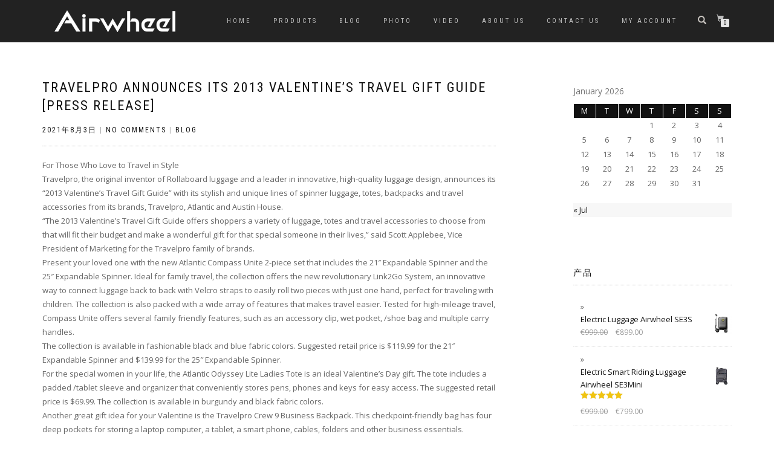

--- FILE ---
content_type: text/html; charset=UTF-8
request_url: https://www.air-wheel.com/travelpro-announces-its-2013-valentines-travel-gift-guide-press-release/
body_size: 10098
content:
<!DOCTYPE html>
<html lang="en-US">
<head>
<meta charset="UTF-8">
<meta name="viewport" content="width=device-width, initial-scale=1, maximum-scale=1">
<link rel="profile" href="https://gmpg.org/xfn/11">
<!-- Google Tag Manager -->
<script>(function(w,d,s,l,i){w[l]=w[l]||[];w[l].push({'gtm.start':
new Date().getTime(),event:'gtm.js'});var f=d.getElementsByTagName(s)[0],
j=d.createElement(s),dl=l!='dataLayer'?'&l='+l:'';j.async=true;j.src=
'https://www.googletagmanager.com/gtm.js?id='+i+dl;f.parentNode.insertBefore(j,f);
})(window,document,'script','dataLayer','GTM-NPPCJTK');</script>
<!-- End Google Tag Manager -->
<title>Travelpro Announces its 2013 Valentine’s Travel Gift Guide [PRESS RELEASE]</title>
<meta name='robots' content='max-image-preview:large' />
<link rel='dns-prefetch' href='//s.w.org' />
<link rel="alternate" type="application/rss+xml" title=" &raquo; Feed" href="https://www.air-wheel.com/feed/" />
<link rel="alternate" type="application/rss+xml" title=" &raquo; Comments Feed" href="https://www.air-wheel.com/comments/feed/" />
		<script type="text/javascript">
			window._wpemojiSettings = {"baseUrl":"https:\/\/s.w.org\/images\/core\/emoji\/13.1.0\/72x72\/","ext":".png","svgUrl":"https:\/\/s.w.org\/images\/core\/emoji\/13.1.0\/svg\/","svgExt":".svg","source":{"concatemoji":"https:\/\/www.air-wheel.com\/wp-includes\/js\/wp-emoji-release.min.js?ver=5.8.1"}};
			!function(e,a,t){var n,r,o,i=a.createElement("canvas"),p=i.getContext&&i.getContext("2d");function s(e,t){var a=String.fromCharCode;p.clearRect(0,0,i.width,i.height),p.fillText(a.apply(this,e),0,0);e=i.toDataURL();return p.clearRect(0,0,i.width,i.height),p.fillText(a.apply(this,t),0,0),e===i.toDataURL()}function c(e){var t=a.createElement("script");t.src=e,t.defer=t.type="text/javascript",a.getElementsByTagName("head")[0].appendChild(t)}for(o=Array("flag","emoji"),t.supports={everything:!0,everythingExceptFlag:!0},r=0;r<o.length;r++)t.supports[o[r]]=function(e){if(!p||!p.fillText)return!1;switch(p.textBaseline="top",p.font="600 32px Arial",e){case"flag":return s([127987,65039,8205,9895,65039],[127987,65039,8203,9895,65039])?!1:!s([55356,56826,55356,56819],[55356,56826,8203,55356,56819])&&!s([55356,57332,56128,56423,56128,56418,56128,56421,56128,56430,56128,56423,56128,56447],[55356,57332,8203,56128,56423,8203,56128,56418,8203,56128,56421,8203,56128,56430,8203,56128,56423,8203,56128,56447]);case"emoji":return!s([10084,65039,8205,55357,56613],[10084,65039,8203,55357,56613])}return!1}(o[r]),t.supports.everything=t.supports.everything&&t.supports[o[r]],"flag"!==o[r]&&(t.supports.everythingExceptFlag=t.supports.everythingExceptFlag&&t.supports[o[r]]);t.supports.everythingExceptFlag=t.supports.everythingExceptFlag&&!t.supports.flag,t.DOMReady=!1,t.readyCallback=function(){t.DOMReady=!0},t.supports.everything||(n=function(){t.readyCallback()},a.addEventListener?(a.addEventListener("DOMContentLoaded",n,!1),e.addEventListener("load",n,!1)):(e.attachEvent("onload",n),a.attachEvent("onreadystatechange",function(){"complete"===a.readyState&&t.readyCallback()})),(n=t.source||{}).concatemoji?c(n.concatemoji):n.wpemoji&&n.twemoji&&(c(n.twemoji),c(n.wpemoji)))}(window,document,window._wpemojiSettings);
		</script>
		<style type="text/css">
img.wp-smiley,
img.emoji {
	display: inline !important;
	border: none !important;
	box-shadow: none !important;
	height: 1em !important;
	width: 1em !important;
	margin: 0 .07em !important;
	vertical-align: -0.1em !important;
	background: none !important;
	padding: 0 !important;
}
</style>
	<link rel='stylesheet' id='wp-block-library-css'  href='https://www.air-wheel.com/wp-includes/css/dist/block-library/style.min.css?ver=5.8.1' type='text/css' media='all' />
<link rel='stylesheet' id='wc-block-vendors-style-css'  href='https://www.air-wheel.com/wp-content/plugins/woocommerce/packages/woocommerce-blocks/build/vendors-style.css?ver=3.8.1' type='text/css' media='all' />
<link rel='stylesheet' id='wc-block-style-css'  href='https://www.air-wheel.com/wp-content/plugins/woocommerce/packages/woocommerce-blocks/build/style.css?ver=3.8.1' type='text/css' media='all' />
<style id='woocommerce-inline-inline-css' type='text/css'>
.woocommerce form .form-row .required { visibility: visible; }
</style>
<link rel='stylesheet' id='bootstrap-css'  href='https://www.air-wheel.com/wp-content/themes/Airwheel-store/assets/bootstrap/css/bootstrap.min.css?ver=20120208' type='text/css' media='all' />
<link rel='stylesheet' id='magnific-popup-css'  href='https://www.air-wheel.com/wp-content/themes/Airwheel-store/assets/css/vendor/magnific-popup.min.css?ver=20120208' type='text/css' media='all' />
<link rel='stylesheet' id='flexslider-css'  href='https://www.air-wheel.com/wp-content/themes/Airwheel-store/assets/css/vendor/flexslider.min.css?ver=20120208' type='text/css' media='all' />
<link rel='stylesheet' id='owl-carousel-css'  href='https://www.air-wheel.com/wp-content/themes/Airwheel-store/assets/css/vendor/owl.carousel.min.css?ver=2.1.7' type='text/css' media='all' />
<link rel='stylesheet' id='shop-isle-animate-css'  href='https://www.air-wheel.com/wp-content/themes/Airwheel-store/assets/css/vendor/animate.min.css?ver=20120208' type='text/css' media='all' />
<link rel='stylesheet' id='shop-isle-main-style-css'  href='https://www.air-wheel.com/wp-content/themes/Airwheel-store/assets/css/style.min.css?ver=1.1.62' type='text/css' media='all' />
<link rel='stylesheet' id='shop-isle-style-css'  href='https://www.air-wheel.com/wp-content/themes/Airwheel-store/style.css?ver=1.1.62' type='text/css' media='all' />
<link rel='stylesheet' id='shop-isle-woocommerce-style1-css'  href='https://www.air-wheel.com/wp-content/themes/Airwheel-store/inc/woocommerce/css/woocommerce.css?ver=11' type='text/css' media='all' />
<script type='text/javascript' src='https://www.air-wheel.com/wp-includes/js/jquery/jquery.min.js?ver=3.6.0' id='jquery-core-js'></script>
<script type='text/javascript' src='https://www.air-wheel.com/wp-includes/js/jquery/jquery-migrate.min.js?ver=3.3.2' id='jquery-migrate-js'></script>
<link rel="https://api.w.org/" href="https://www.air-wheel.com/wp-json/" /><link rel="alternate" type="application/json" href="https://www.air-wheel.com/wp-json/wp/v2/posts/11578" /><link rel="EditURI" type="application/rsd+xml" title="RSD" href="https://www.air-wheel.com/xmlrpc.php?rsd" />
<link rel="wlwmanifest" type="application/wlwmanifest+xml" href="https://www.air-wheel.com/wp-includes/wlwmanifest.xml" /> 
<meta name="generator" content="WordPress 5.8.1" />
<meta name="generator" content="WooCommerce 4.8.0" />
<link rel="canonical" href="https://www.air-wheel.com/travelpro-announces-its-2013-valentines-travel-gift-guide-press-release/" />
<link rel='shortlink' href='https://www.air-wheel.com/?p=11578' />
<link rel="alternate" type="application/json+oembed" href="https://www.air-wheel.com/wp-json/oembed/1.0/embed?url=https%3A%2F%2Fwww.air-wheel.com%2Ftravelpro-announces-its-2013-valentines-travel-gift-guide-press-release%2F" />
<link rel="alternate" type="text/xml+oembed" href="https://www.air-wheel.com/wp-json/oembed/1.0/embed?url=https%3A%2F%2Fwww.air-wheel.com%2Ftravelpro-announces-its-2013-valentines-travel-gift-guide-press-release%2F&#038;format=xml" />
<style id="shop_isle_customizr_pallete" type="text/css">.shop_isle_footer_sidebar, .woocommerce-Tabs-panel { background-color: #ffffff; }.module.module-video { padding: 130px 0px; }.shop_isle_header_title h1 a, .shop_isle_header_title h2 a { color: #5ed608; }</style>	<noscript><style>.woocommerce-product-gallery{ opacity: 1 !important; }</style></noscript>
	<style type="text/css" id="custom-background-css">
body.custom-background { background-color: #ffffff; }
</style>
	<link rel="icon" href="https://www.air-wheel.com/wp-content/uploads/2021/01/cropped-A-logo-02-32x32.png" sizes="32x32" />
<link rel="icon" href="https://www.air-wheel.com/wp-content/uploads/2021/01/cropped-A-logo-02-192x192.png" sizes="192x192" />
<link rel="apple-touch-icon" href="https://www.air-wheel.com/wp-content/uploads/2021/01/cropped-A-logo-02-180x180.png" />
<meta name="msapplication-TileImage" content="https://www.air-wheel.com/wp-content/uploads/2021/01/cropped-A-logo-02-270x270.png" />
<!-- Global site tag (gtag.js) - Google Analytics -->
<script async src="https://www.googletagmanager.com/gtag/js?id=G-FTJ5NDKK4R"></script>
<script>
  window.dataLayer = window.dataLayer || [];
  function gtag(){dataLayer.push(arguments);}
  gtag('js', new Date());

  gtag('config', 'G-FTJ5NDKK4R');
</script>
</head>
<body class="post-template-default single single-post postid-11578 single-format-standard custom-background wp-custom-logo theme-Airwheel-store woocommerce-no-js group-blog woocommerce-active elementor-default elementor-kit-279">
<!-- Google Tag Manager (noscript) -->
<noscript><iframe src="https://www.googletagmanager.com/ns.html?id=GTM-NPPCJTK"
height="0" width="0" style="display:none;visibility:hidden"></iframe></noscript>
<!-- End Google Tag Manager (noscript) -->

	
	<!-- Preloader -->
	
	<header class="header ">
			<!-- Navigation start -->
		<nav class="navbar navbar-custom navbar-fixed-top " role="navigation">

		<div class="container">
		<div class="header-container">

		<div class="navbar-header">
		<div class="shop_isle_header_title"><div class="shop-isle-header-title-inner"><a href="https://www.air-wheel.com/" class="custom-logo-link" rel="home"><img width="200" height="36" src="https://www.air-wheel.com/wp-content/uploads/2021/07/airwheel.png" class="custom-logo" alt="airwheel store" /></a></div></div>
						<div type="button" class="navbar-toggle" data-toggle="collapse" data-target="#custom-collapse">
							<span class="sr-only">Toggle navigation</span>
							<span class="icon-bar"></span>
							<span class="icon-bar"></span>
							<span class="icon-bar"></span>
						</div>
					</div>

					<div class="header-menu-wrap">
						<div class="collapse navbar-collapse" id="custom-collapse">

							<ul id="menu-menu-1" class="nav navbar-nav navbar-right"><li id="menu-item-11320" class="menu-item menu-item-type-post_type menu-item-object-page menu-item-home menu-item-11320"><a href="https://www.air-wheel.com/">Home</a></li>
<li id="menu-item-312" class="menu-item menu-item-type-post_type menu-item-object-page menu-item-312"><a href="https://www.air-wheel.com/products/">Products</a></li>
<li id="menu-item-322" class="menu-item menu-item-type-taxonomy menu-item-object-category current-post-ancestor current-menu-parent current-post-parent menu-item-322"><a href="https://www.air-wheel.com/category/blog/">Blog</a></li>
<li id="menu-item-11438" class="menu-item menu-item-type-taxonomy menu-item-object-category menu-item-11438"><a href="https://www.air-wheel.com/category/photo/">Photo</a></li>
<li id="menu-item-11439" class="menu-item menu-item-type-taxonomy menu-item-object-category menu-item-11439"><a href="https://www.air-wheel.com/category/video/">Video</a></li>
<li id="menu-item-181" class="menu-item menu-item-type-custom menu-item-object-custom menu-item-181"><a href="/about-us">About Us</a></li>
<li id="menu-item-169" class="menu-item menu-item-type-custom menu-item-object-custom menu-item-169"><a href="/cdn-cgi/l/email-protection#3a5b5348174d525f5f567a5b53484d525f5f5614545f4e">Contact Us</a></li>
<li id="menu-item-91" class="menu-item menu-item-type-post_type menu-item-object-page menu-item-91"><a href="https://www.air-wheel.com/my-account/">My account</a></li>
</ul>
						</div>
					</div>

											<div class="navbar-cart">

							<div class="header-search">
								<div class="glyphicon glyphicon-search header-search-button"></div>
								<div class="header-search-input">
									<form role="search" method="get" class="woocommerce-product-search" action="https://www.air-wheel.com/">
										<input type="search" class="search-field" placeholder="Search Products&hellip;" value="" name="s" title="Search for:" />
										<input type="submit" value="Search" />
										<input type="hidden" name="post_type" value="product" />
									</form>
								</div>
							</div>

															<div class="navbar-cart-inner">
									<a href="https://www.air-wheel.com/cart/" title="View your shopping cart" class="cart-contents">
										<span class="icon-basket"></span>
										<span class="cart-item-number">0</span>
									</a>
																	</div>
							
						</div>
					
				</div>
			</div>

		</nav>
		<!-- Navigation end -->
		
	
	</header>

<!-- Wrapper start -->
<div class="main">

	<!-- Post single start -->
	<section class="page-module-content module">
		<div class="container">

			<div class="row">

				<!-- Content column start -->
				<div class="col-sm-8 shop-isle-page-content">

					
								<div class="post-header font-alt">
			<h2 class="post-title entry-title">
				<a href="https://www.air-wheel.com/travelpro-announces-its-2013-valentines-travel-gift-guide-press-release/" rel="bookmark">Travelpro Announces its 2013 Valentine’s Travel Gift Guide [PRESS RELEASE]</a>
			</h2>
		</div>

				<div class="post-header font-alt">
			<div class="post-meta"><a href="https://www.air-wheel.com/2021/08/03/" rel="bookmark"><time class="entry-date published updated date" datetime="2021-08-03T14:10:16+08:00">2021年8月3日</time></a> | <a href="https://www.air-wheel.com/travelpro-announces-its-2013-valentines-travel-gift-guide-press-release/#respond">No Comments</a> | <a href="https://www.air-wheel.com/category/blog/" title="View all posts in Blog">Blog</a></div>
		</div>
				<div class="post-entry entry-content">
		<p>For Those Who Love to Travel in Style<br />
Travelpro, the original inventor of Rollaboard luggage and a leader in innovative, high-quality luggage design, announces its &#8220;2013 Valentine’s Travel Gift Guide&#8221; with its stylish and unique lines of spinner luggage, totes, backpacks and travel accessories from its brands, Travelpro, Atlantic and Austin House.<br />
&#8220;The 2013 Valentine’s Travel Gift Guide offers shoppers a variety of luggage, totes and travel accessories to choose from that will fit their budget and make a wonderful gift for that special someone in their lives,&#8221; said Scott Applebee, Vice President of Marketing for the Travelpro family of brands.<br />
Present your loved one with the new Atlantic Compass Unite 2-piece set that includes the 21&#8243; Expandable Spinner and the 25&#8243; Expandable Spinner. Ideal for family travel, the collection offers the new revolutionary Link2Go System, an innovative way to connect luggage back to back with Velcro straps to easily roll two pieces with just one hand, perfect for traveling with children. The collection is also packed with a wide array of features that makes travel easier. Tested for high-mileage travel, Compass Unite offers several family friendly features, such as an accessory clip, wet pocket, /shoe bag and multiple carry handles.<br />
The collection is available in fashionable black and blue fabric colors. Suggested retail price is $119.99 for the 21&#8243; Expandable Spinner and $139.99 for the 25&#8243; Expandable Spinner.<br />
For the special women in your life, the Atlantic Odyssey Lite Ladies Tote is an ideal Valentine’s Day gift. The tote includes a padded /tablet sleeve and organizer that conveniently stores pens, phones and keys for easy access. The suggested retail price is $69.99. The collection is available in burgundy and black fabric colors.<br />
Another great gift idea for your Valentine is the Travelpro Crew 9 Business Backpack. This checkpoint-friendly bag has four deep pockets for storing a laptop computer, a tablet, a smart phone, cables, folders and other business essentials. Adjustable straps accommodate users of different heights. An elastic quick loop on the back of the backpack allows you to attach the bag over the handle of your Rollaboard luggage when wheeling through airports. The Crew 9 Business Backpack retails for $149.99.<br />
Additionally, Travelpro offers the Crew 9 Rolling Tote with a padded /tablet sleeve and business organizer. In addition, there is ample storage for clothes for an overnight trip. The Rolling Tote is made with micro-ballistic nylon fabric with DuraGuard fabric protection to ensure long-lasting durability. The Crew 9 Rolling Tote retails for $179.99. The collection is available in elegant black and titanium gray.<br />
Surprise your Valentine with the recently released National Geographic Balboa 20&#8243; Hardside Spinner Leopard Series, a perfect gift for a romantic weekend or adventurous getaway. This 8-wheel spinner collection is emblazoned with a Leopard wildlife image from the legendary National Geographic photographic library. The suggested retail price is $149.99. In addition to giving your Valentine a unique gift, your purchase will also help support vital National Geographic exploration, conservation, research and education programs.<br />
Austin House, a leading brand of travel accessories, features a variety of practical, attractive and cost effective items that are ideal for travelers looking to make their journeys more comfortable. Choose from the soft and comfy Austin House Travel Comfort Set, which includes an eye mask, inflatable pillow and fleece blanket. The pillow cover also doubles as a convenient storage bag. This piece retails for $19.99. For the kids this Valentine’s Day, we have adorable cushy Animal Pillows that retail for $13.00 and matching Luggage Tags that retail for $4.00. Choose from the Green Alligator, Red Ladybug, Purple Monkey or Pink Pig.<br />
About Austin House Austin House started in 1974 to make travel as safe, comfortable and hassle-free as possible. Today, the strength of Austin House is its vast selection of travel essentials and clever ideas, including safety locks, travel clocks, luggage straps, luggage tags, passport and document holders, personal security, comfort and care items, leather goods, adapters and converters and electronics accessories. A one-stop shop for travel accessories, Austin House is the essential resource for the serious traveler.<br />
Visit the Austin House website for a full list of the latest products and retail locations.<br />
About Atlantic Brand Luggage<br />
Since 1919, the Atlantic brand has been synonymous with affordable, value-added and lightweight luggage. As a market leader in the lightweight luggage segment, including neatly designed uprights and spinners to trendy and smart garment bags and totes, all Atlantic branded luggage is of superior quality and durability. Whether for business or pleasure, travel is easier with Atlantic luggage, now part of the Travelpro family of brands. Please visit the Atlantic Luggage website for a full list of the latest products and retail locations.<br />
About Travelpro<br />
For twenty five years, Travelpro International has prided itself on design innovation and durability in crafting the highest quality luggage for travelers worldwide. Since transforming the ease of modern day travel with The Original Rollaboard wheeled luggage, Travelpro has been the brand of choice for flight crews and frequent travelers worldwide.<br />
Travelpro is dedicated to building a lifelong relationship with its customers by consistently understanding and exceeding their needs. The company offers a variety of innovative, high-quality luggage collections and computer briefs; each aimed at a specific user lifestyle and rigorously tested. Travelpro was the winner of the 2009 and 2010 Leading Edge Award from Executive Travel Magazine for &#8220;The Best Carry-on Case.&#8221;<br />
Please visit the Travelpro website for a full list of the latest products and retail locations.</p>
		</div><!-- .entry-content -->

		
		
	<nav class="navigation post-navigation" role="navigation" aria-label="Posts">
		<h2 class="screen-reader-text">Post navigation</h2>
		<div class="nav-links"><div class="nav-previous"><a href="https://www.air-wheel.com/travelpro-luggage-travels-to-sin-city-in-the-upcoming-feature-film-last-vegas-press-release/" rel="prev"><span class="meta-nav">&larr;</span>&nbsp;Travelpro Luggage Travels to Sin City in the Upcoming Feature Film, &#8220;Last Vegas&#8221; [PRESS RELEASE]</a></div><div class="nav-next"><a href="https://www.air-wheel.com/travelpro-announces-2012-holiday-gift-guide-for-travelers-press-release/" rel="next">Travelpro Announces 2012 Holiday Gift Guide for Travelers [PRESS RELEASE] &nbsp;<span class="meta-nav">&rarr;</span></a></div></div>
	</nav>
					
				</div>
				<!-- Content column end -->

				<!-- Sidebar column start -->
				<div class="col-xs-12 col-sm-4 col-md-3 col-md-offset-1 sidebar">

					
<aside id="secondary" class="widget-area" role="complementary">
	<div id="calendar-3" class="widget widget_calendar"><div id="calendar_wrap" class="calendar_wrap"><table id="wp-calendar" class="wp-calendar-table">
	<caption>January 2026</caption>
	<thead>
	<tr>
		<th scope="col" title="Monday">M</th>
		<th scope="col" title="Tuesday">T</th>
		<th scope="col" title="Wednesday">W</th>
		<th scope="col" title="Thursday">T</th>
		<th scope="col" title="Friday">F</th>
		<th scope="col" title="Saturday">S</th>
		<th scope="col" title="Sunday">S</th>
	</tr>
	</thead>
	<tbody>
	<tr>
		<td colspan="3" class="pad">&nbsp;</td><td>1</td><td>2</td><td>3</td><td>4</td>
	</tr>
	<tr>
		<td>5</td><td>6</td><td>7</td><td>8</td><td>9</td><td>10</td><td>11</td>
	</tr>
	<tr>
		<td>12</td><td>13</td><td>14</td><td>15</td><td>16</td><td>17</td><td>18</td>
	</tr>
	<tr>
		<td>19</td><td>20</td><td id="today">21</td><td>22</td><td>23</td><td>24</td><td>25</td>
	</tr>
	<tr>
		<td>26</td><td>27</td><td>28</td><td>29</td><td>30</td><td>31</td>
		<td class="pad" colspan="1">&nbsp;</td>
	</tr>
	</tbody>
	</table><nav aria-label="Previous and next months" class="wp-calendar-nav">
		<span class="wp-calendar-nav-prev"><a href="https://www.air-wheel.com/2023/07/">&laquo; Jul</a></span>
		<span class="pad">&nbsp;</span>
		<span class="wp-calendar-nav-next">&nbsp;</span>
	</nav></div></div><div id="woocommerce_products-2" class="widget woocommerce widget_products"><h3 class="widget-title">产品</h3><ul class="product_list_widget"><li>
	
	<a href="https://www.air-wheel.com/product/airwheel-se3s-electric-luggage/">
		<img width="262" height="262" src="https://www.air-wheel.com/wp-content/uploads/2021/07/airwheel-se3-electric-luggage-black-262x262.jpg" class="attachment-woocommerce_thumbnail size-woocommerce_thumbnail" alt="luggage sale" loading="lazy" srcset="https://www.air-wheel.com/wp-content/uploads/2021/07/airwheel-se3-electric-luggage-black-262x262.jpg 262w, https://www.air-wheel.com/wp-content/uploads/2021/07/airwheel-se3-electric-luggage-black-300x300.jpg 300w, https://www.air-wheel.com/wp-content/uploads/2021/07/airwheel-se3-electric-luggage-black-150x150.jpg 150w, https://www.air-wheel.com/wp-content/uploads/2021/07/airwheel-se3-electric-luggage-black-768x768.jpg 768w, https://www.air-wheel.com/wp-content/uploads/2021/07/airwheel-se3-electric-luggage-black-500x500.jpg 500w, https://www.air-wheel.com/wp-content/uploads/2021/07/airwheel-se3-electric-luggage-black-555x555.jpg 555w, https://www.air-wheel.com/wp-content/uploads/2021/07/airwheel-se3-electric-luggage-black-160x160.jpg 160w, https://www.air-wheel.com/wp-content/uploads/2021/07/airwheel-se3-electric-luggage-black.jpg 800w" sizes="(max-width: 262px) 100vw, 262px" />		<span class="product-title">Electric Luggage Airwheel SE3S</span>
	</a>

				
	<del><span class="woocommerce-Price-amount amount"><bdi><span class="woocommerce-Price-currencySymbol">&euro;</span>999.00</bdi></span></del> <ins><span class="woocommerce-Price-amount amount"><bdi><span class="woocommerce-Price-currencySymbol">&euro;</span>899.00</bdi></span></ins>
	</li>
<li>
	
	<a href="https://www.air-wheel.com/product/electric-smart-riding-luggage-airwheel-se3mini/">
		<img width="262" height="262" src="https://www.air-wheel.com/wp-content/uploads/2021/01/airwheel_se3mini_electric_luggage_04-262x262.jpg" class="attachment-woocommerce_thumbnail size-woocommerce_thumbnail" alt="Electric Smart Riding Luggage" loading="lazy" srcset="https://www.air-wheel.com/wp-content/uploads/2021/01/airwheel_se3mini_electric_luggage_04-262x262.jpg 262w, https://www.air-wheel.com/wp-content/uploads/2021/01/airwheel_se3mini_electric_luggage_04-160x160.jpg 160w, https://www.air-wheel.com/wp-content/uploads/2021/01/airwheel_se3mini_electric_luggage_04-555x555.jpg 555w, https://www.air-wheel.com/wp-content/uploads/2021/01/airwheel_se3mini_electric_luggage_04-300x300.jpg 300w, https://www.air-wheel.com/wp-content/uploads/2021/01/airwheel_se3mini_electric_luggage_04-150x150.jpg 150w, https://www.air-wheel.com/wp-content/uploads/2021/01/airwheel_se3mini_electric_luggage_04-500x500.jpg 500w, https://www.air-wheel.com/wp-content/uploads/2021/01/airwheel_se3mini_electric_luggage_04.jpg 569w" sizes="(max-width: 262px) 100vw, 262px" />		<span class="product-title">Electric Smart Riding Luggage Airwheel SE3Mini</span>
	</a>

			<div class="star-rating" role="img" aria-label="Rated 5.00 out of 5"><span style="width:100%">Rated <strong class="rating">5.00</strong> out of 5</span></div>	
	<del><span class="woocommerce-Price-amount amount"><bdi><span class="woocommerce-Price-currencySymbol">&euro;</span>999.00</bdi></span></del> <ins><span class="woocommerce-Price-amount amount"><bdi><span class="woocommerce-Price-currencySymbol">&euro;</span>799.00</bdi></span></ins>
	</li>
<li>
	
	<a href="https://www.air-wheel.com/product/smart-suitcase-se3t/">
		<img width="262" height="262" src="https://www.air-wheel.com/wp-content/uploads/2023/07/airwheel-se3t-scooter-luggage_05-262x262.jpg" class="attachment-woocommerce_thumbnail size-woocommerce_thumbnail" alt="Airwheel SE3T" loading="lazy" srcset="https://www.air-wheel.com/wp-content/uploads/2023/07/airwheel-se3t-scooter-luggage_05-262x262.jpg 262w, https://www.air-wheel.com/wp-content/uploads/2023/07/airwheel-se3t-scooter-luggage_05-150x150.jpg 150w, https://www.air-wheel.com/wp-content/uploads/2023/07/airwheel-se3t-scooter-luggage_05-500x500.jpg 500w, https://www.air-wheel.com/wp-content/uploads/2023/07/airwheel-se3t-scooter-luggage_05-160x160.jpg 160w" sizes="(max-width: 262px) 100vw, 262px" />		<span class="product-title">SMART SUITCASE AIRWHEEL SE3T</span>
	</a>

				
	<del><span class="woocommerce-Price-amount amount"><bdi><span class="woocommerce-Price-currencySymbol">&euro;</span>1,299.00</bdi></span></del> <ins><span class="woocommerce-Price-amount amount"><bdi><span class="woocommerce-Price-currencySymbol">&euro;</span>869.00</bdi></span></ins>
	</li>
<li>
	
	<a href="https://www.air-wheel.com/product/childrens-electric-riding-luggage-airwheel-sq3/">
		<img width="262" height="262" src="https://www.air-wheel.com/wp-content/uploads/2021/01/airwheel_sq3-262x262.png" class="attachment-woocommerce_thumbnail size-woocommerce_thumbnail" alt="Children&#039;s Electric Riding Luggage" loading="lazy" srcset="https://www.air-wheel.com/wp-content/uploads/2021/01/airwheel_sq3-262x262.png 262w, https://www.air-wheel.com/wp-content/uploads/2021/01/airwheel_sq3-160x160.png 160w, https://www.air-wheel.com/wp-content/uploads/2021/01/airwheel_sq3-300x300.png 300w, https://www.air-wheel.com/wp-content/uploads/2021/01/airwheel_sq3-150x150.png 150w, https://www.air-wheel.com/wp-content/uploads/2021/01/airwheel_sq3.png 330w" sizes="(max-width: 262px) 100vw, 262px" />		<span class="product-title">Children's Electric Riding Luggage Airwheel SQ3</span>
	</a>

			<div class="star-rating" role="img" aria-label="Rated 5.00 out of 5"><span style="width:100%">Rated <strong class="rating">5.00</strong> out of 5</span></div>	
	<del><span class="woocommerce-Price-amount amount"><bdi><span class="woocommerce-Price-currencySymbol">&euro;</span>399.00</bdi></span></del> <ins><span class="woocommerce-Price-amount amount"><bdi><span class="woocommerce-Price-currencySymbol">&euro;</span>299.00</bdi></span></ins>
	</li>
<li>
	
	<a href="https://www.air-wheel.com/product/best-smart-luggage-airwheel-sr5/">
		<img width="262" height="262" src="https://www.air-wheel.com/wp-content/uploads/2021/01/airwheel_sr5-262x262.png" class="attachment-woocommerce_thumbnail size-woocommerce_thumbnail" alt="Airwheel SR5" loading="lazy" srcset="https://www.air-wheel.com/wp-content/uploads/2021/01/airwheel_sr5-262x262.png 262w, https://www.air-wheel.com/wp-content/uploads/2021/01/airwheel_sr5-160x160.png 160w, https://www.air-wheel.com/wp-content/uploads/2021/01/airwheel_sr5-300x300.png 300w, https://www.air-wheel.com/wp-content/uploads/2021/01/airwheel_sr5-150x150.png 150w, https://www.air-wheel.com/wp-content/uploads/2021/01/airwheel_sr5.png 330w" sizes="(max-width: 262px) 100vw, 262px" />		<span class="product-title">Best Smart Luggage Airwheel SR5</span>
	</a>

			<div class="star-rating" role="img" aria-label="Rated 5.00 out of 5"><span style="width:100%">Rated <strong class="rating">5.00</strong> out of 5</span></div>	
	<del><span class="woocommerce-Price-amount amount"><bdi><span class="woocommerce-Price-currencySymbol">&euro;</span>799.00</bdi></span></del> <ins><span class="woocommerce-Price-amount amount"><bdi><span class="woocommerce-Price-currencySymbol">&euro;</span>649.00</bdi></span></ins>
	</li>
<li>
	
	<a href="https://www.air-wheel.com/product/smart-riding-luggage-airwheel-se3/">
		<img width="262" height="262" src="https://www.air-wheel.com/wp-content/uploads/2021/01/airwheel_se3-262x262.png" class="attachment-woocommerce_thumbnail size-woocommerce_thumbnail" alt="Smart Riding Luggage" loading="lazy" srcset="https://www.air-wheel.com/wp-content/uploads/2021/01/airwheel_se3-262x262.png 262w, https://www.air-wheel.com/wp-content/uploads/2021/01/airwheel_se3-160x160.png 160w, https://www.air-wheel.com/wp-content/uploads/2021/01/airwheel_se3.png 330w" sizes="(max-width: 262px) 100vw, 262px" />		<span class="product-title">Smart Riding Luggage Airwheel SE3</span>
	</a>

			<div class="star-rating" role="img" aria-label="Rated 5.00 out of 5"><span style="width:100%">Rated <strong class="rating">5.00</strong> out of 5</span></div>	
	<del><span class="woocommerce-Price-amount amount"><bdi><span class="woocommerce-Price-currencySymbol">&euro;</span>799.00</bdi></span></del> <ins><span class="woocommerce-Price-amount amount"><bdi><span class="woocommerce-Price-currencySymbol">&euro;</span>649.00</bdi></span></ins>
	</li>
<li>
	
	<a href="https://www.air-wheel.com/product/full-automatic-folding-electric-wheelchair-airwheel-h3t/">
		<img width="262" height="262" src="https://www.air-wheel.com/wp-content/uploads/2021/01/airwheel_h3s-262x262.png" class="attachment-woocommerce_thumbnail size-woocommerce_thumbnail" alt="Full-Automatic Folding Electric Wheelchair" loading="lazy" srcset="https://www.air-wheel.com/wp-content/uploads/2021/01/airwheel_h3s-262x262.png 262w, https://www.air-wheel.com/wp-content/uploads/2021/01/airwheel_h3s-160x160.png 160w, https://www.air-wheel.com/wp-content/uploads/2021/01/airwheel_h3s.png 330w" sizes="(max-width: 262px) 100vw, 262px" />		<span class="product-title">Full-Automatic Folding Electric Wheelchair Airwheel H3T</span>
	</a>

			<div class="star-rating" role="img" aria-label="Rated 5.00 out of 5"><span style="width:100%">Rated <strong class="rating">5.00</strong> out of 5</span></div>	
	<del><span class="woocommerce-Price-amount amount"><bdi><span class="woocommerce-Price-currencySymbol">&euro;</span>3,999.00</bdi></span></del> <ins><span class="woocommerce-Price-amount amount"><bdi><span class="woocommerce-Price-currencySymbol">&euro;</span>2,999.00</bdi></span></ins>
	</li>
<li>
	
	<a href="https://www.air-wheel.com/product/smart-ultra-lightweight-foldable-portable-electric-wheelchair-airwheel-h3ps/">
		<img width="262" height="262" src="https://www.air-wheel.com/wp-content/uploads/2021/01/airwheel_h3p-262x262.png" class="attachment-woocommerce_thumbnail size-woocommerce_thumbnail" alt="Smart Ultra Lightweight Foldable Portable Electric Wheelchair" loading="lazy" srcset="https://www.air-wheel.com/wp-content/uploads/2021/01/airwheel_h3p-262x262.png 262w, https://www.air-wheel.com/wp-content/uploads/2021/01/airwheel_h3p-160x160.png 160w, https://www.air-wheel.com/wp-content/uploads/2021/01/airwheel_h3p.png 330w" sizes="(max-width: 262px) 100vw, 262px" />		<span class="product-title">Smart Folding Electric Wheelchair Airwheel H3PS</span>
	</a>

			<div class="star-rating" role="img" aria-label="Rated 5.00 out of 5"><span style="width:100%">Rated <strong class="rating">5.00</strong> out of 5</span></div>	
	<del><span class="woocommerce-Price-amount amount"><bdi><span class="woocommerce-Price-currencySymbol">&euro;</span>3,499.00</bdi></span></del> <ins><span class="woocommerce-Price-amount amount"><bdi><span class="woocommerce-Price-currencySymbol">&euro;</span>2,499.00</bdi></span></ins>
	</li>
<li>
	
	<a href="https://www.air-wheel.com/product/best-folding-electric-wheelchair-airwheel-h3pc/">
		<img width="262" height="262" src="https://www.air-wheel.com/wp-content/uploads/2020/12/airwheel_h3pc-262x262.png" class="attachment-woocommerce_thumbnail size-woocommerce_thumbnail" alt="Best Folding Electric Wheelchair" loading="lazy" srcset="https://www.air-wheel.com/wp-content/uploads/2020/12/airwheel_h3pc-262x262.png 262w, https://www.air-wheel.com/wp-content/uploads/2020/12/airwheel_h3pc-160x160.png 160w, https://www.air-wheel.com/wp-content/uploads/2020/12/airwheel_h3pc.png 330w" sizes="(max-width: 262px) 100vw, 262px" />		<span class="product-title">Best Folding Electric Wheelchair Airwheel H3PC</span>
	</a>

			<div class="star-rating" role="img" aria-label="Rated 5.00 out of 5"><span style="width:100%">Rated <strong class="rating">5.00</strong> out of 5</span></div>	
	<del><span class="woocommerce-Price-amount amount"><bdi><span class="woocommerce-Price-currencySymbol">&euro;</span>3,499.00</bdi></span></del> <ins><span class="woocommerce-Price-amount amount"><bdi><span class="woocommerce-Price-currencySymbol">&euro;</span>2,499.00</bdi></span></ins>
	</li>
<li>
	
	<a href="https://www.air-wheel.com/product/anti-glasses-fogging-smart-electric-mask-airwheel-f3/">
		<img width="262" height="262" src="https://www.air-wheel.com/wp-content/uploads/2020/12/airwheel_air_experts-262x262.png" class="attachment-woocommerce_thumbnail size-woocommerce_thumbnail" alt="https://www.air-wheel.com/is-it-easy-to-sterilize-airwheel-f3-electric-mask/" loading="lazy" srcset="https://www.air-wheel.com/wp-content/uploads/2020/12/airwheel_air_experts-262x262.png 262w, https://www.air-wheel.com/wp-content/uploads/2020/12/airwheel_air_experts-160x160.png 160w, https://www.air-wheel.com/wp-content/uploads/2020/12/airwheel_air_experts.png 330w" sizes="(max-width: 262px) 100vw, 262px" />		<span class="product-title">Smart Electric Mask Airwheel F3 Air Experts</span>
	</a>

			<div class="star-rating" role="img" aria-label="Rated 5.00 out of 5"><span style="width:100%">Rated <strong class="rating">5.00</strong> out of 5</span></div>	
	<span class="woocommerce-Price-amount amount"><bdi><span class="woocommerce-Price-currencySymbol">&euro;</span>49.00</bdi></span> &ndash; <span class="woocommerce-Price-amount amount"><bdi><span class="woocommerce-Price-currencySymbol">&euro;</span>96.90</bdi></span>
	</li>
</ul></div><div id="custom_html-3" class="widget_text widget widget_custom_html"><h3 class="widget-title">LINKS</h3><div class="textwidget custom-html-widget"><a href="https://www.airwheel.net/home/product/r5" title="Electric Assist Bike" target="_blank" rel="noopener">Electric Assist Bike</a></div></div></aside><!-- #secondary -->

				</div>
				<!-- Sidebar column end -->

			</div><!-- .row -->

		</div>
	</section>
	<!-- Post single end -->

	
	</div><div class="bottom-page-wrap">		<!-- Widgets start -->

		
		<div style="display: none"></div>		<!-- Footer start -->
		<footer class="footer bg-dark">
			<!-- Divider -->
			<hr class="divider-d">
			<!-- Divider -->
			<div class="container">

				<div class="row">

					<div class="col-sm-6"><p class="copyright font-alt">© 2023 www.air-wheel.com  <b>Airwheel Europe S.A. <p> Airwheel Official Website: <a href="https://www.airwheel.net/" title="Airwheel" target="_blank">Airwheel.net</a></p></b></p></div><div class="col-sm-6"><div class="footer-social-links"><a href="https://www.facebook.com/airwheeltechnology" target="_blank"><span class="social_facebook"></span></a><a href="https://twitter.com/AirwheelCZ" target="_blank"><span class="social_twitter"></span></a><a href="https://www.instagram.com/airwheel__official" target="_blank"><span class="social_pinterest"></span></a><a href="https://www.youtube.com/channel/UCyaQqGma-vkYxZu4HIZJbUw?sub_confirmation=1" target="_blank"><span class="social_youtube"></span></a></div></div>				</div><!-- .row -->

			</div>
		</footer>
		<!-- Footer end -->
		</div><!-- .bottom-page-wrap -->
	</div>
	<!-- Wrapper end -->
	<!-- Scroll-up -->
	<div class="scroll-up">
		<a href="#totop"><i class="arrow_carrot-2up"></i></a>
	</div>

	
	<script data-cfasync="false" src="/cdn-cgi/scripts/5c5dd728/cloudflare-static/email-decode.min.js"></script><script type="text/javascript">
		(function () {
			var c = document.body.className;
			c = c.replace(/woocommerce-no-js/, 'woocommerce-js');
			document.body.className = c;
		})()
	</script>
	<script type='text/javascript' src='https://www.air-wheel.com/wp-content/plugins/woocommerce/assets/js/jquery-blockui/jquery.blockUI.min.js?ver=2.70' id='jquery-blockui-js'></script>
<script type='text/javascript' id='wc-add-to-cart-js-extra'>
/* <![CDATA[ */
var wc_add_to_cart_params = {"ajax_url":"\/wp-admin\/admin-ajax.php","wc_ajax_url":"\/?wc-ajax=%%endpoint%%","i18n_view_cart":"View cart","cart_url":"https:\/\/www.air-wheel.com\/cart\/","is_cart":"","cart_redirect_after_add":"no"};
/* ]]> */
</script>
<script type='text/javascript' src='https://www.air-wheel.com/wp-content/plugins/woocommerce/assets/js/frontend/add-to-cart.min.js?ver=4.8.0' id='wc-add-to-cart-js'></script>
<script type='text/javascript' src='https://www.air-wheel.com/wp-content/plugins/woocommerce/assets/js/js-cookie/js.cookie.min.js?ver=2.1.4' id='js-cookie-js'></script>
<script type='text/javascript' id='woocommerce-js-extra'>
/* <![CDATA[ */
var woocommerce_params = {"ajax_url":"\/wp-admin\/admin-ajax.php","wc_ajax_url":"\/?wc-ajax=%%endpoint%%"};
/* ]]> */
</script>
<script type='text/javascript' src='https://www.air-wheel.com/wp-content/plugins/woocommerce/assets/js/frontend/woocommerce.min.js?ver=4.8.0' id='woocommerce-js'></script>
<script type='text/javascript' id='wc-cart-fragments-js-extra'>
/* <![CDATA[ */
var wc_cart_fragments_params = {"ajax_url":"\/wp-admin\/admin-ajax.php","wc_ajax_url":"\/?wc-ajax=%%endpoint%%","cart_hash_key":"wc_cart_hash_342aa1bbe787640d77a35163e2ad47a5","fragment_name":"wc_fragments_342aa1bbe787640d77a35163e2ad47a5","request_timeout":"5000"};
/* ]]> */
</script>
<script type='text/javascript' src='https://www.air-wheel.com/wp-content/plugins/woocommerce/assets/js/frontend/cart-fragments.min.js?ver=4.8.0' id='wc-cart-fragments-js'></script>
<script type='text/javascript' src='https://www.air-wheel.com/wp-content/themes/Airwheel-store/assets/bootstrap/js/bootstrap.min.js?ver=20120208' id='bootstrap-js-js'></script>
<script type='text/javascript' src='https://www.air-wheel.com/wp-content/themes/Airwheel-store/assets/js/vendor/jquery.mb.YTPlayer.min.js?ver=20120208' id='jquery-mb-YTPlayer-js'></script>
<script type='text/javascript' src='https://www.air-wheel.com/wp-content/themes/Airwheel-store/assets/js/vendor/jqBootstrapValidation.min.js?ver=20120208' id='jqBootstrapValidation-js'></script>
<script type='text/javascript' src='https://www.air-wheel.com/wp-content/plugins/woocommerce/assets/js/flexslider/jquery.flexslider.min.js?ver=2.7.2' id='flexslider-js'></script>
<script type='text/javascript' src='https://www.air-wheel.com/wp-content/themes/Airwheel-store/assets/js/vendor/jquery.magnific-popup.min.js?ver=20120208' id='magnific-popup-js'></script>
<script type='text/javascript' src='https://www.air-wheel.com/wp-content/themes/Airwheel-store/assets/js/vendor/jquery.fitvids.min.js?ver=20120208' id='fitvids-js'></script>
<script type='text/javascript' src='https://www.air-wheel.com/wp-content/themes/Airwheel-store/assets/js/vendor/smoothscroll.min.js?ver=20120208' id='smoothscroll-js'></script>
<script type='text/javascript' src='https://www.air-wheel.com/wp-content/themes/Airwheel-store/assets/js/vendor/owl.carousel.min.js?ver=2.1.8' id='owl-carousel-js-js'></script>
<script type='text/javascript' src='https://www.air-wheel.com/wp-content/themes/Airwheel-store/assets/js/custom.min.js?ver=20180411' id='shop-isle-custom-js'></script>
<script type='text/javascript' src='https://www.air-wheel.com/wp-content/themes/Airwheel-store/js/navigation.min.js?ver=20120208' id='shop-isle-navigation-js'></script>
<script type='text/javascript' src='https://www.air-wheel.com/wp-content/themes/Airwheel-store/js/skip-link-focus-fix.min.js?ver=20130118' id='shop-isle-skip-link-focus-fix-js'></script>
<script type='text/javascript' src='https://www.air-wheel.com/wp-includes/js/wp-embed.min.js?ver=5.8.1' id='wp-embed-js'></script>
<style id="shop_isle_footer_css" type="text/css">
		.wr-megamenu-container.bg-tr {
			background: transparent !important;
		}
		.wr-megamenu-container ul.wr-mega-menu ul.sub-menu,
		.wr-megamenu-inner {
		    background: rgba(10, 10, 10, .9) !important;
		    color: #fff !important;
		}
		
		@media (max-width: 768px) {
			.navbar-fixed-top .navbar-collapse {
				background: rgba(10, 10, 10, .9) !important;
			}
		}
	</style>
<script defer src="https://static.cloudflareinsights.com/beacon.min.js/vcd15cbe7772f49c399c6a5babf22c1241717689176015" integrity="sha512-ZpsOmlRQV6y907TI0dKBHq9Md29nnaEIPlkf84rnaERnq6zvWvPUqr2ft8M1aS28oN72PdrCzSjY4U6VaAw1EQ==" data-cf-beacon='{"version":"2024.11.0","token":"2e08b5f2174f444c988bf15967fe4333","r":1,"server_timing":{"name":{"cfCacheStatus":true,"cfEdge":true,"cfExtPri":true,"cfL4":true,"cfOrigin":true,"cfSpeedBrain":true},"location_startswith":null}}' crossorigin="anonymous"></script>
</body>
</html>
